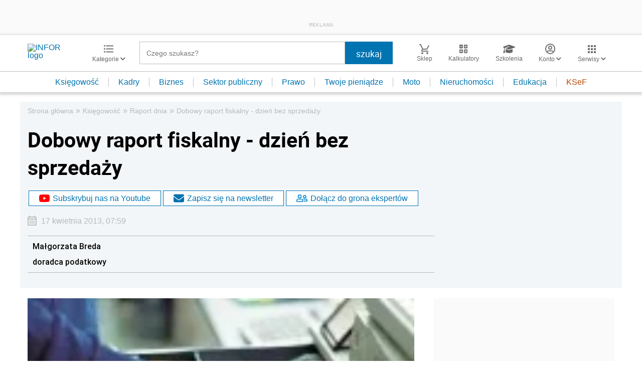

--- FILE ---
content_type: text/html; charset=utf-8
request_url: https://www.google.com/recaptcha/api2/aframe
body_size: 184
content:
<!DOCTYPE HTML><html><head><meta http-equiv="content-type" content="text/html; charset=UTF-8"></head><body><script nonce="s54SEQQvjqpwW2vjoKLkPw">/** Anti-fraud and anti-abuse applications only. See google.com/recaptcha */ try{var clients={'sodar':'https://pagead2.googlesyndication.com/pagead/sodar?'};window.addEventListener("message",function(a){try{if(a.source===window.parent){var b=JSON.parse(a.data);var c=clients[b['id']];if(c){var d=document.createElement('img');d.src=c+b['params']+'&rc='+(localStorage.getItem("rc::a")?sessionStorage.getItem("rc::b"):"");window.document.body.appendChild(d);sessionStorage.setItem("rc::e",parseInt(sessionStorage.getItem("rc::e")||0)+1);localStorage.setItem("rc::h",'1769603206002');}}}catch(b){}});window.parent.postMessage("_grecaptcha_ready", "*");}catch(b){}</script></body></html>

--- FILE ---
content_type: text/plain; charset=UTF-8
request_url: https://at.teads.tv/fpc?analytics_tag_id=PUB_5576&tfpvi=&gdpr_status=22&gdpr_reason=220&gdpr_consent=&ccpa_consent=&shared_ids=&sv=d656f4a&
body_size: 56
content:
M2RjZTA4MzAtOTk5YS00MWRiLTgyMjgtMWVkZDhmNmRiYTBmIzktNw==